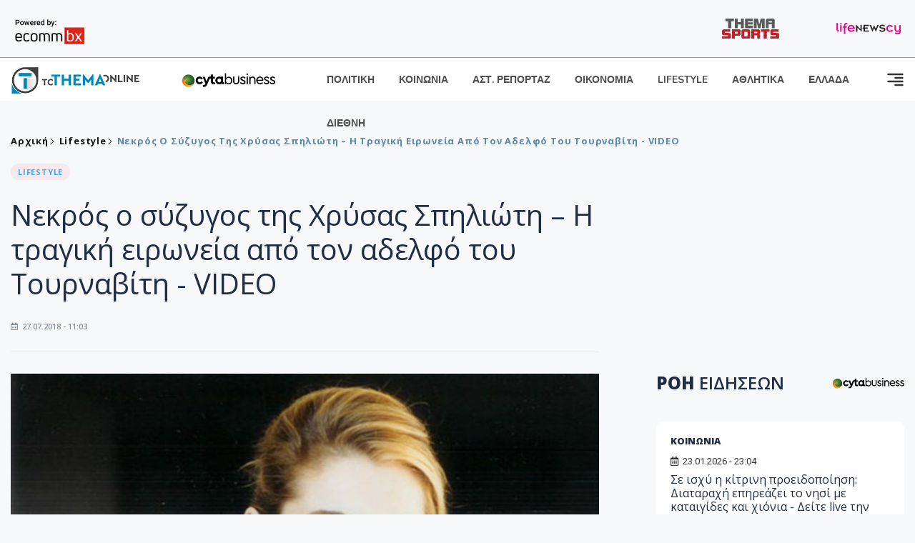

--- FILE ---
content_type: text/html; charset=utf-8
request_url: https://www.tothemaonline.com/Article/136581/nekros-o-syzygos-ths-hrysas-sphliwth-%E2%80%93-h-tragikh-eirwneia-apo-ton-adelfo-toy-toyrnabith---video-
body_size: 18163
content:

<!DOCTYPE html>

<html lang="el">
<head>
    <!-- Meta Data -->
    <meta charset="UTF-8">
    <meta http-equiv="X-UA-Compatible" content="IE=edge">
    <meta name="viewport" content="width=device-width, initial-scale=1">
    
    
<title>Νεκρός ο σύζυγος της Χρύσας Σπηλιώτη – H τραγική ειρωνεία από τον αδελφό του Τουρναβίτη - VIDEO </title>
<meta name="description" content="Δυστυχώς ταυτοποιήθηκε η σορός του συζύγου της Χρύσας Σπηλιώτη, Δημήτρη Τουρναβίτη." />
<meta name="keywords" content="" />
<meta property="og:title" content="Νεκρός ο σύζυγος της Χρύσας Σπηλιώτη – H τραγική ειρωνεία από τον αδελφό του Τουρναβίτη - VIDEO " />
<meta property="og:image" content="https://www.tothemaonline.com/img/path/9be974b5-a0ed-4244-b4e2-91fdc4e39dc3_j.jpg" />
<meta property="og:description" content="Δυστυχώς ταυτοποιήθηκε η σορός του συζύγου της Χρύσας Σπηλιώτη, Δημήτρη Τουρναβίτη."/>
<meta name="twitter:widgets:csp" content="on">
<meta name="twitter:card" content="summary_large_image">
<meta name="twitter:site" content="@tothemaonline">
<meta name="twitter:domain" content="tothemaonline.com">
<meta name="twitter:title" content="Νεκρός ο σύζυγος της Χρύσας Σπηλιώτη – H τραγική ειρωνεία από τον αδελφό του Τουρναβίτη - VIDEO ">
<meta name="twitter:description" content="Δυστυχώς ταυτοποιήθηκε η σορός του συζύγου της Χρύσας Σπηλιώτη, Δημήτρη Τουρναβίτη.">
<meta name="twitter:image" content="https://www.tothemaonline.com/img/path/9be974b5-a0ed-4244-b4e2-91fdc4e39dc3_j.jpg">
<script type="application/ld+json">
    {
      "@context": "https://schema.org",
      "@type": "NewsArticle",
      "mainEntityOfPage": {
        "@type": "WebPage",
        "@id": "https://www.tothemaonline.com/article/136581/nekros-o-syzygos-ths-hrysas-sphliwth-–-h-tragikh-eirwneia-apo-ton-adelfo-toy-toyrnabith---video-"
      },
      "headline": "Νεκρός ο σύζυγος της Χρύσας Σπηλιώτη – H τραγική ειρωνεία από τον αδελφό του Τουρναβίτη - VIDEO ",
      "image": ["https://www.tothemaonline.com/img/path/9be974b5-a0ed-4244-b4e2-91fdc4e39dc3_j.jpg"],
      "datePublished": "27/7/2018 11:03:00 πμ",
      "dateModified": "27/7/2018 11:03:00 πμ",
      "author": {
        "@type": "Organization",
        "name": "Tothemaonline Team"
      },
      "publisher": {
        "@type": "NewsMediaOrganization",
        "name": "To Thema Online",
        "logo": {
          "@type": "ImageObject",
          "url": "https://www.tothemaonline.com/img/to_thema_online_logo.png",
          "width": 600,
          "height": 60
        }
      }
    }
</script>
<script type="application/ld+json">
    {
        "@context": "http://schema.org",
        "@type": "BreadcrumbList",
        "itemListElement": [
            {
                "@type": "ListItem",
                "position": 1,
                "item": {
                    "@type": "WebSite",
                    "@id": "https://www.tothemaonline.com/",
                    "name": "Αρχική"
                }
            },
            {
                "@type": "ListItem",
                "position": 2,
                    "item": {
                    "@type": "WebPage",
                    "@id": "https://www.tothemaonline.com/Category/lifestyle",
                    "name": "Lifestyle"
                }
            }
            ,{
                "@type": "ListItem",
                "position": 3,
                    "item": {
                    "@type": "WebPage",
                    "@id": "https://www.tothemaonline.com/article/136581/nekros-o-syzygos-ths-hrysas-sphliwth-–-h-tragikh-eirwneia-apo-ton-adelfo-toy-toyrnabith---video-",
                    "name": "Νεκρός ο σύζυγος της Χρύσας Σπηλιώτη – H τραγική ειρωνεία από τον αδελφό του Τουρναβίτη - VIDEO "                                
                }
            }    
        ]
    }
</script>

    <meta name="referrer" content="always" />
    <meta name="apple-mobile-web-app-capable" content="yes">
    <meta content="index, follow, max-image-preview:large" name="robots" />
    <meta name="rating" content="General" />
    <meta name="copyright" content="&copy; 2026 tothemaonline.com" />

    <!-- Favicon -->
    <link rel="shortcut icon" type="image/x-icon" href="/favicon.ico?v=1">

    <!-- Dependency Stylesheet -->
    <link rel="stylesheet" href="/assets/css/style.css?v=129" />
    <link rel="stylesheet" href="/assets/css/widgets.css?v=4" />
    <link rel="stylesheet" href="/assets/css/color.css?v=2" />
    <link rel="stylesheet" href="/assets/css/responsive.css?v=1" />

    <link rel="apple-touch-icon" sizes="180x180" href="/img/apple-touch-icon.png" />
    <link rel="icon" type="image/png" sizes="32x32" href="/img/favicon-32x32.png" />
    <link rel="icon" type="image/png" sizes="16x16" href="/img/favicon-16x16.png" />
    <link rel="manifest" href="/site.webmanifest">
    <link rel="mask-icon" href="/img/safari-pinned-tab.svg" color="#2b5797" />
    <meta name="msapplication-TileColor" content="#2b5797" />
    <meta name="theme-color" content="#ffffff" />

    

    <script type="a51ecc577bb31552fc76e200-text/javascript">
        window.dataLayer = window.dataLayer || [];
        function gtag() { dataLayer.push(arguments); }
        gtag('consent', 'default', {
            'ad_storage': 'granted',
            'ad_user_data': 'granted',
            'ad_personalization': 'granted',
            'analytics_storage': 'granted'
        });
    </script>
    <!-- Google Tag Manager -->
    <script type="a51ecc577bb31552fc76e200-text/javascript">(function (w, d, s, l, i) {
            w[l] = w[l] || []; w[l].push({
                'gtm.start':
                    new Date().getTime(), event: 'gtm.js'
            }); var f = d.getElementsByTagName(s)[0],
                j = d.createElement(s), dl = l != 'dataLayer' ? '&l=' + l : ''; j.async = true; j.src =
                    'https://www.googletagmanager.com/gtm.js?id=' + i + dl; f.parentNode.insertBefore(j, f);
        })(window, document, 'script', 'dataLayer', 'GTM-TCS4QL4');</script>
    <!-- End Google Tag Manager -->
    <!-- Google group tag (gtag.js) -->
    <script async src="https://www.googletagmanager.com/gtag/js?id=G-J7RS52TMNC" type="a51ecc577bb31552fc76e200-text/javascript"></script>
    <script type="a51ecc577bb31552fc76e200-text/javascript">
        window.dataLayer = window.dataLayer || [];
        function gtag() { dataLayer.push(arguments); }
        gtag('js', new Date());

        gtag('config', 'G-J7RS52TMNC');
    </script>
    <!-- Google site tag (gtag.js) -->
    <script async src="https://www.googletagmanager.com/gtag/js?id=G-7ZKH09CT69" type="a51ecc577bb31552fc76e200-text/javascript"></script>
    <script type="a51ecc577bb31552fc76e200-text/javascript">
        window.dataLayer = window.dataLayer || [];
        function gtag() { dataLayer.push(arguments); }
        gtag('js', new Date());

        gtag('config', 'G-7ZKH09CT69');
    </script>
    <script data-ad-client="ca-pub-7684646618790582" async src="https://pagead2.googlesyndication.com/pagead/js/adsbygoogle.js" type="a51ecc577bb31552fc76e200-text/javascript"></script>
    
    <meta property="og:url" content="https://www.tothemaonline.com/Article/136581/nekros-o-syzygos-ths-hrysas-sphliwth-" />
    <meta property="og:site_name" content="tothemaonline.com"/>
    <meta property="og:type" content="website" />
    <meta property="fb:pages" content="571235809599203" />
    <meta property="fb:app_id" content="1684771268232343" />
    <script async src="https://securepubads.g.doubleclick.net/tag/js/gpt.js" type="a51ecc577bb31552fc76e200-text/javascript"></script>
    <script type="a51ecc577bb31552fc76e200-text/javascript">
      window.googletag = window.googletag || {cmd: []};
      googletag.cmd.push(function () {
        googletag.defineSlot('/94718406/ToThemaOnline/Home_page_728x90_1', [728, 90], 'div-gpt-ad-1663585456835-0').addService(googletag.pubads());
        googletag.defineSlot('/94718406/ToThemaOnline/Article_300x250_1', [300, 250], 'div-gpt-ad-1704809239095-0').addService(googletag.pubads());
        googletag.defineSlot('/94718406/ToThemaOnline/Article_300x250_2', [300, 250], 'div-gpt-ad-1663587115194-0').addService(googletag.pubads());
        googletag.defineSlot('/94718406/ToThemaOnline/Article_300x250_3', [300, 250], 'div-gpt-ad-1663587375568-0').addService(googletag.pubads());
        googletag.defineSlot('/94718406/ToThemaOnline/Article_728x90_2', [728, 90], 'div-gpt-ad-1739364127448-0').addService(googletag.pubads());
        googletag.defineSlot('/94718406/ToThemaOnline/Article_specialformats', [1, 1], 'div-gpt-ad-1635434083371-0').addService(googletag.pubads());
        googletag.defineSlot('/94718406/ToThemaOnline/Article_320x100', [320, 100], 'div-gpt-ad-1739364362138-0').addService(googletag.pubads());
        googletag.defineSlot('/94718406/ToThemaOnline/300x250_artickle_diavaste_episis', [300, 250], 'div-gpt-ad-1765960416458-0').addService(googletag.pubads());
        googletag.defineSlot('/94718406/ToThemaOnline/300x250_artickle_extra', [300, 250], 'div-gpt-ad-1765960359879-0').addService(googletag.pubads());

        googletag.pubads().setTargeting('article_id', ['no-id']);
        googletag.pubads().setTargeting('tags', ['emptykeyword']);
        googletag.pubads().setTargeting('category', ['no-category']);
        googletag.pubads().setTargeting('path', ['/Article/136581/nekros-o-syzygos-ths-hrysas-sphliwth-–-h-tragikh-eirwneia-apo-ton-adelfo-toy-toyrnabith---video-']);
        googletag.pubads().setTargeting('year', ['2026']);

        googletag.pubads().enableSingleRequest();
        googletag.pubads().collapseEmptyDivs();
        googletag.enableServices();
      });
    </script>
    <script type="a51ecc577bb31552fc76e200-text/javascript" src='https://platform-api.sharethis.com/js/sharethis.js#property=652b85a77815a50019a9c4f1&product=sop' async='async'></script>

    <script type="a51ecc577bb31552fc76e200-text/javascript">
        window.fbAsyncInit = function () {
            FB.init({
                appId: '464103000617648',
                xfbml: true,
                version: 'v12.0'
            });
            FB.AppEvents.logPageView();
        };

        (function (d, s, id) {
            var js, fjs = d.getElementsByTagName(s)[0];
            if (d.getElementById(id)) { return; }
            js = d.createElement(s); js.id = id;
            js.src = "https://connect.facebook.net/en_US/sdk.js";
            fjs.parentNode.insertBefore(js, fjs);
        }(document, 'script', 'facebook-jssdk'));
    </script>
    <link rel="alternate" type="application/rss+xml" title="RSS Feed" href="https://www.tothemaonline.com/Rss" />
    <link rel="canonical" href="https://www.tothemaonline.com/Article/136581/nekros-o-syzygos-ths-hrysas-sphliwth-–-h-tragikh-eirwneia-apo-ton-adelfo-toy-toyrnabith---video-" />
    <script type="application/ld+json">
        { "@context": "https://schema.org", "@type": "WebSite", "url": "https://www.tothemaonline.com/Search", "potentialAction": { "@type": "SearchAction", "target": "https://www.tothemaonline.com/Search?s={search_term}", "query-input": "required name=search_term" } }
    </script>

    <!-- Meta Pixel Code -->
    <script type="a51ecc577bb31552fc76e200-text/javascript">
        !function(f,b,e,v,n,t,s)
        {if(f.fbq)return;n=f.fbq=function(){n.callMethod?
        n.callMethod.apply(n,arguments):n.queue.push(arguments)};
        if(!f._fbq)f._fbq=n;n.push=n;n.loaded=!0;n.version='2.0';
        n.queue=[];t=b.createElement(e);t.async=!0;
        t.src=v;s=b.getElementsByTagName(e)[0];
        s.parentNode.insertBefore(t,s)}(window, document,'script',
        'https://connect.facebook.net/en_US/fbevents.js');
        fbq('init', '1554741712104155');
        fbq('track', 'PageView');
    </script>
    <noscript><img height="1" width="1" style="display:none" src="https://www.facebook.com/tr?id=1554741712104155&ev=PageView&noscript=1"/></noscript>
    <!-- End Meta Pixel Code -->

    <script src="https://cdn.onesignal.com/sdks/web/v16/OneSignalSDK.page.js" defer type="a51ecc577bb31552fc76e200-text/javascript"></script>
    <script type="a51ecc577bb31552fc76e200-text/javascript">
        window.OneSignalDeferred = window.OneSignalDeferred || [];
        OneSignalDeferred.push(async function (OneSignal) {
            await OneSignal.init({
                appId: "a91cee0f-f47f-4ecf-b98e-0fd3654c941d",
                safari_web_id: "web.onesignal.auto.337e82fd-eeda-48f8-8fe5-d2f6dec774c2",
                notifyButton: {
                    enable: true,
                },
            });
        });
    </script>

    <!-- Skins -->
    <script async src="https://securepubads.g.doubleclick.net/tag/js/gpt.js" type="a51ecc577bb31552fc76e200-text/javascript"></script>
    <script type="a51ecc577bb31552fc76e200-text/javascript">
        window.googletag = window.googletag || { cmd: [] };
        googletag.cmd.push(function () {
            googletag.defineSlot('/94718406/ToThemaOnline/Generic_Scroll_Ad_300*250', [300, 250], 'div-gpt-ad-1636712763231-0').addService(googletag.pubads());
            googletag.defineSlot('/94718406/ToThemaOnline/Generic_Desktop_Catfish_1000*90', [1000, 90], 'div-gpt-ad-1637248106600-0').addService(googletag.pubads());
            googletag.defineSlot('/94718406/ToThemaOnline/Generic_Mobile_Catfish_300*50', [300, 50], 'div-gpt-ad-1637248229805-0').addService(googletag.pubads());
            googletag.defineSlot('/94718406/ToThemaOnline/Generic_Desktop_Takeover_800x600', [800, 600], 'div-gpt-ad-1713794860682-0').addService(googletag.pubads());
            googletag.defineSlot('/94718406/ToThemaOnline/Generic_Mobile_Takeover_320x480', [320, 480], 'div-gpt-ad-1713794915043-0').addService(googletag.pubads());
            googletag.defineSlot('/94718406/ToThemaOnline/Article_300x100_1', [320, 100], 'div-gpt-ad-1739364299479-0').addService(googletag.pubads());

            googletag.pubads().enableSingleRequest();
            googletag.pubads().collapseEmptyDivs();
            googletag.enableServices();
        });
    </script>
    <script src="https://ajax.googleapis.com/ajax/libs/jquery/3.6.0/jquery.min.js" type="a51ecc577bb31552fc76e200-text/javascript"></script>
</head>
<body>
    <!-- Google Tag Manager (noscript) -->
    <noscript><iframe src="https://www.googletagmanager.com/ns.html?id=GTM-TCS4QL4" height="0" width="0" style="display:none;visibility:hidden"></iframe></noscript>
    <!-- End Google Tag Manager (noscript) -->

    <div id="fb-root"></div>
    <script async defer crossorigin="anonymous" src="https://connect.facebook.net/en_US/sdk.js#xfbml=1&version=v15.0" nonce="yWfEFvoe" type="a51ecc577bb31552fc76e200-text/javascript"></script>

    <div class="header_wrap">
        <div class="header_top">
            <div class="header_apps">
                <a href="https://www.ecommbanx.com/" target="_blank" rel="noopener">
                    <img src="/img/ECOMMBX - Powered by logo  01.png" alt="Ecommbx" />
                </a>
            </div>
            <div class="header_partners">
                <a href="https://themasports.tothemaonline.com/" target="_blank" rel="noopener">
                    <img src="/img/themasports_logo.svg" alt="Themasports">
                </a>
                <a href="https://lifenewscy.com/" target="_blank" rel="noopener">
                    <img src="/img/lifenewscy_logo.svg" alt="lifenewscy">
                </a>
            </div>
        </div>
    </div>

    <div class="main-wrap">
        <!--Offcanvas sidebar-->
        <aside id="sidebar-wrapper" class="custom-scrollbar offcanvas-sidebar position-right">
            <button class="off-canvas-close"><i class="ti-close"></i></button>
            <div class="sidebar-inner">
                <!--Search-->
                <div class="siderbar-widget mb-50 mt-30">
                    <input type="text" class="search_field" id="search_inp_h" placeholder="Αναζήτηση" autocomplete="off" />
                    <span class="search-icon"><i class="ti-search mr-5"></i></span>
                </div>
                <!--lastest post-->
                <div class="sidebar-widget mb-50">
                    <div class="widget-header mb-30">
                        <ul class="side-menu">
                            <li><a href="/Category/politiki">ΠΟΛΙΤΙΚΗ</a></li>
                            <li><a href="/Category/oikonomia">ΟΙΚΟΝΟΜΙΑ</a></li>
                            <li><a href="/Category/astinomiko_reportaz">ΑΣΤΥΝΟΜΙΚΟ ΡΕΠΟΡΤΑΖ</a></li>
                            <li><a href="/Category/koinonia">ΚΟΙΝΩΝΙΑ</a></li>
                            <li><a href="/Category/lifestyle">LIFESTYLE</a></li>
                            <li><a href="/Category/athlitika">ΑΘΛΗΤΙΚΑ</a></li>
                            <li><a href="/Category/ellada">ΕΛΛΑΔΑ</a></li>
                            <li><a href="/Category/diethni">ΔΙΕΘΝΗ</a></li>
                            <li><a href="/Category/anathematismoi">ΑΝΑΘΕΜΑΤΙΣΜΟΙ</a></li>
                            <li><a href="/Category/para-thema">ΠΑΡΑ-ΤΗΕΜΑ</a></li>
                            <li><a href="/Category/ygeia">ΥΓΕΙΑ</a></li>
                            <li><a href="/Category/paraxena">LIKE ONLINE</a></li>
                            <li><a href="/Category/nomikos-tou-diavolou">ΝΟΜΙΚΟΣ ΤΟΥ ΔΙΑΒΟΛΟΥ</a></li>
                            <li><a href="/Category/deltia-typou">ΔΕΛΤΙΑ ΤΥΠΟΥ</a></li>
                        </ul>
                    </div>
                    <div class="post-aside-style-2">
                        <div class="offcanvas-widget footer-widget">
                            <h3 class="offcanvas-widget-title">Στοιχεία Επικοινωνίας</h3>
                            <ul class="contact-info-list widget-list">
                                <li class="widget-list-item">
                                    <i class="fas fa-map-marker-alt list-icon"></i>
                                    Γιάννου Κρανιδιώτη 102, Γραφείο 201, Λατσιά, Λευκωσία
                                </li>
                                <li class="widget-list-item">
                                    <i class="fas fa-phone list-icon"></i>
                                    <a href="tel:+357 22 205865" class="widget-list-link">+357 22 205865</a>
                                </li>
                                <li class="widget-list-item">
                                    <i class="fas fa-fax list-icon"></i>
                                    <a href="tel:+357 22 374613" class="widget-list-link">+357 22 374613</a>
                                </li>
                                <li class="widget-list-item">
                                    <i class="fas fa-envelope list-icon"></i>
                                    <a href="/cdn-cgi/l/email-protection#d9b0b7bfb699adb6adb1bcb4b8b6b7b5b0b7bcf7bab6b4" class="widget-list-link" aria-label="Email"><span class="__cf_email__" data-cfemail="86efe8e0e9c6f2e9f2eee3ebe7e9e8eaefe8e3a8e5e9eb">[email&#160;protected]</span></a>
                                </li>
                            </ul>
                            <ul class="footer-social style-2 gutter-15 mt-30">
                                <li class="social-item">
                                    <a href="https://www.facebook.com/THEMAONLINEcom" class="social-link fb" target="_blank" alt="Facebook" title="Facebook" aria-label="Facebook">
                                        <span style="display: none">Facebook</span>
                                        <i class="fab fa-facebook-f" aria-hidden="true"></i>
                                    </a>
                                </li>
                                <li class="social-item">
                                    <a href="https://twitter.com/tothemaonline" class="social-link tw" target="_blank" alt="Twitter" title="Twitter" aria-label="Twitter">
                                        <span style="display: none">Twitter</span>
                                        <i class="fab fa-twitter" aria-hidden="true"></i>
                                    </a>
                                </li>
                                <li class="social-item">
                                    <a href="https://www.instagram.com/tothemaonline/" class="social-link vm" target="_blank" alt="Instagram" title="Instagram" aria-label="Instagram">
                                        <span style="display: none">Instagram</span>
                                        <i class="fab fa-instagram" aria-hidden="true"></i>
                                    </a>
                                </li>
                                <li class="social-item">
                                    <a href="https://www.youtube.com/channel/UC8-mniCYfd5b_LtTCixI5Qg" class="social-link pn" target="_blank" alt="Youtube" title="Youtube" aria-label="Youtube">
                                        <span style="display: none">Youtube</span>
                                        <i class="fab fa-youtube" aria-hidden="true"></i>
                                    </a>
                                </li>
                            </ul>
                        </div>
                    </div>
                </div>
                
            </div>
        </aside>
        <!-- Main Header -->
        <header class="main-header header-style-2 mb-0">
            <div class="header-bottom header-sticky background-white text-center">
                <div class="scroll-progress gradient-bg-1"></div>
                <div class="container">
                    <div class="row">
                        <div class="col-lg-2 col-md-3">
                            <div class="header-logo d-none d-lg-block">
                                <a href="/">
                                    <img class="logo-img d-inline" src="/img/to_thema_online_logo_footer.png?v=2" alt="Tothemaonline logo">
                                </a>
                            </div>
                            <div class="logo-tablet d-md-inline d-lg-none d-none">
                                <a href="/">
                                    <img class="logo-img d-inline" src="/img/to_thema_online_logo_footer.png?v=2" alt="Tothemaonline logo">
                                </a>
                            </div>
                            <div class="logo-mobile d-block d-md-none">
                                <a href="/">
                                    <img class="logo-img d-inline" src="/img/to_thema_online_logo_footer.png?v=2" alt="Tothemaonline logo">
                                </a>
                                <a href="https://www.cyta.com.cy/business-acronis-backup/el" target="_blank" rel="noopener" style="float: right;position: fixed;top: 0px;left: 210px;">
                                    <img src="/img/Thema Online Website - Sponsorship Website Logo 400x190.png" alt="CYTA logo" width="60">
                                </a>
                            </div>
                        </div>
                        <div class="col-lg-2 deskContent">
                            <a href="https://www.cyta.com.cy/business-acronis-backup/el" target="_blank"  rel="noopener">
                                <img src="/img/Thema Online Website - Sponsorship Website Logo 400x190.png" alt="CYTA logo" width="130" />
                            </a>
                        </div>
                        <div class="col-lg-8 col-md-8 main-header-navigation">
                            <!-- Main-menu -->
                            <div class="main-nav text-left float-lg-left float-md-right">
                                <nav>
                                    <ul class="main-menu d-none d-lg-inline">
                                        <li><a href="/Category/politiki">ΠΟΛΙΤΙΚΗ</a></li>
                                        <li><a href="/Category/koinonia">ΚΟΙΝΩΝΙΑ</a></li>
                                        <li><a href="/Category/astinomiko_reportaz">ΑΣΤ. ΡΕΠΟΡΤΑΖ</a></li>
                                        <li><a href="/Category/oikonomia">ΟΙΚΟΝΟΜΙΑ</a></li>
                                        <li><a href="/Category/lifestyle">LIFESTYLE</a></li>
                                        <li><a href="/Category/athlitika">ΑΘΛΗΤΙΚΑ</a></li>
                                        <li><a href="/Category/ellada">ΕΛΛΑΔΑ</a></li>
                                        <li><a href="/Category/diethni">ΔΙΕΘΝΗ</a></li>
                                    </ul>
                                </nav>
                            </div>
                            <!-- Search -->
                            
                            <!-- Off canvas -->
                            <div class="off-canvas-toggle-cover">
                                <div class="off-canvas-toggle d-inline-block ml-15" id="off-canvas-toggle">
                                    <svg width="25px" height="25px" viewBox="0 0 20 20" xmlns="http://www.w3.org/2000/svg" fill="none">
                                      <path fill="#333333" fill-rule="evenodd" d="M18 5a1 1 0 100-2H2a1 1 0 000 2h16zm0 4a1 1 0 100-2h-8a1 1 0 100 2h8zm1 3a1 1 0 01-1 1H2a1 1 0 110-2h16a1 1 0 011 1zm-1 5a1 1 0 100-2h-8a1 1 0 100 2h8z"/>
                                    </svg>
                                </div>
                            </div>
                        </div>
                    </div>
                </div>
            </div>
        </header>
        <div style="text-align:center;" class="phoneContent mt-100">
            <!-- /94718406/ToThemaOnline/Article_300x100_1 -->
            <div id='div-gpt-ad-1739364299479-0' style='min-width: 320px; min-height: 100px;'>
              <script data-cfasync="false" src="/cdn-cgi/scripts/5c5dd728/cloudflare-static/email-decode.min.js"></script><script type="a51ecc577bb31552fc76e200-text/javascript">googletag.cmd.push(function () { googletag.display('div-gpt-ad-1739364299479-0'); });</script>
            </div>
        </div>

        
    <!-- /94718406/ToThemaOnline/Home_page_728x90_1 -->
    <div id='div-gpt-ad-1663585456835-0' style='max-width: 728px; max-height: 90px;text-align:center;margin:20px auto;' class="deskContent">
        <script type="cbee12ff41691350e8e6d2be-text/javascript">googletag.cmd.push(function() { googletag.display('div-gpt-ad-1663585456835-0'); });</script>
    </div>

    <script type="a51ecc577bb31552fc76e200-text/javascript" xmlns:myObj="urn:tothemaonline">
		var addthis_share = {
			url: "https://www.tothemaonline.com/Article/136581/nekros-o-syzygos-ths-hrysas-sphliwth-–-h-tragikh-eirwneia-apo-ton-adelfo-toy-toyrnabith---video-",
			title: "Νεκρός ο σύζυγος της Χρύσας Σπηλιώτη – H τραγική ειρωνεία από τον αδελφό του Τουρναβίτη - VIDEO ",
			description: 'Δυστυχώς ταυτοποιήθηκε η σορός του συζύγου της Χρύσας Σπηλιώτη, Δημήτρη Τουρναβίτη.',
			media: "https://www.tothemaonline.com/img/path/9be974b5-a0ed-4244-b4e2-91fdc4e39dc3_j.jpg"
		}
	</script><main class="position-relative" xmlns:myObj="urn:tothemaonline"><div class="container">
    <div class="entry-header entry-header-1 mb-30 mt-50">
      <div class="entry-meta meta-0 font-small mb-30">
        <div class="entry-meta meta-0 font-small mb-30 breadcrumb"><a href="/"><span class="post-cat breadcrumb-item p-0">Αρχική</span></a><span class="post-cat breadcrumb-item color6 p-0"><a href="/Category/lifestyle">Lifestyle</a></span><span class="post-cat breadcrumb-item color6 p-0">Νεκρός ο σύζυγος της Χρύσας Σπηλιώτη – H τραγική ειρωνεία από τον αδελφό του Τουρναβίτη - VIDEO </span></div>
      </div>
      <div class="entry-meta meta-0 font-small mb-30"><a href="/Category/lifestyle"><span class="post-in background1 text-primary font-x-small">LIFESTYLE</span></a></div>
      <h1 class="post-title mb-30 weight-unset">Νεκρός ο σύζυγος της Χρύσας Σπηλιώτη – H τραγική ειρωνεία από τον αδελφό του Τουρναβίτη - VIDEO </h1>
      <div class="entry-meta meta-1 font-x-small color-grey text-uppercase"><span class="post-on"><i class="far fa-calendar-alt icon"></i> 27.07.2018 - 11:03</span></div>
    </div>
    <div class="row mb-50">
      <div class="col-lg-8 col-md-12">
        <div class="bt-1 border-color-1 mb-30"></div><figure class="single-thumnail mb-30"><img src="https://images.tothemaonline.com/img/path/9be974b5-a0ed-4244-b4e2-91fdc4e39dc3_j.jpg" alt="Νεκρός ο σύζυγος της Χρύσας Σπηλιώτη – H τραγική ειρωνεία από τον αδελφό του Τουρναβίτη - VIDEO "></figure><div class="text-center phoneContent mt-50 mb-50">
          <div id="div-gpt-ad-1739364362138-0" style="min-width: 320px; min-height: 100px;"><script type="a51ecc577bb31552fc76e200-text/javascript">googletag.cmd.push(function() { googletag.display('div-gpt-ad-1739364362138-0'); });</script></div>
        </div>
        <div class="widget-ads mb-30 mt-20 text-center deskContent">
          <div id="div-gpt-ad-1739364127448-0" style="min-width: 728px; min-height: 90px;"><script type="a51ecc577bb31552fc76e200-text/javascript">googletag.cmd.push(function() { googletag.display('div-gpt-ad-1739364127448-0'); });</script></div>
        </div>
        <div class="single-excerpt">
          <div class="sharethis-inline-share-buttons" style="margin-bottom:20px;"></div>
          <h3 class="font-large">Δυστυχώς ταυτοποιήθηκε η σορός του συζύγου της Χρύσας Σπηλιώτη, Δημήτρη Τουρναβίτη.</h3>
        </div>
        <div id="div-gpt-ad-1704809239095-0" style="min-width: 300px; max-height: 250px; text-align:center;margin:20px auto;overflow:hidden !important;"><script type="a51ecc577bb31552fc76e200-text/javascript">googletag.cmd.push(function() { googletag.display('div-gpt-ad-1704809239095-0'); });</script></div>
        <div class="entry-main-content color-black">
<p>Στο νεκροτομείο η τελευταία πράξη του δράματος. Σύμφωνα με το ρεπορτάζ του <strong>ΣΚΑΪ Ελλάδος</strong> ταυτοποιήθηκε η σορός του άτυχου <strong>Δημήτρη Τουρναβίτη, συζύγου της Χρυσας Σπηλιώτη</strong>, οι οποίοι αγνοούνταν από την Δευτέρα 23 Ιουλίου.  </p>
<p class="customLinks"><strong>ΣΧΕΤΙΚΟ ΑΡΘΡΟ: <a href="/Article/136427/dysarestes-oi-exelixeis-gia-thn-hthopoio-hrysa-sphliwth---h-apokalypsh-toy-synergath-ths-roha---video-">Δυσάρεστες οι εξελίξεις για την ηθοποιό Χρύσα Σπηλιώτη - Η αποκάλυψη του συνεργάτη της Ρόχα - VIDEO</a></strong></p>
<p>Οι οικείοι τους έτρεφαν ελπίδες, μιας και η τελευταία επικοινωνία που είχε το ζεύγος ήταν κατά την διάρκεια των γονικών πυρκαγιών, όταν το ζεύγος προσπαθούσε να ξεφύγει από την πύρινη λαίλαπα.  </p>
<p class="customLinks"><strong>ΔΙΑΒΑΣΤΕ ΕΠΙΣΗΣ: <a href="/Article/136415/hrysa-sphliwth-anatroph-poy-dinei-elpides-gia-thn-agnooymenh-hthopoio-kai-ton-syzygo-ths">Χρύσα Σπηλιώτη: Ανατροπή που δίνει ελπίδες για την αγνοούμενη ηθοποιό και τον σύζυγο της</a></strong></p>
<p>Σύμφωνα με το ρεπορτάζ ειδοποιήθηκε ο αδελφός του <strong>Δημήτρη Τουρναβίτη</strong> από την ιατροδικαστική υπηρεσία, όπου και έγινε η ταυτοποίηση. </p>
<p>Η τραγική ειρωνεία είναι πως ο αδελφός του συζυγου της <strong>Χρυσας Σπηλιώτη</strong> είχε ξεκινήσει με έναν φίλο του με σκάφος να τον ψάχνουν στην θάλασσα.</p>
<p class="customLinks"><strong>ΔΙΑΒΑΣΤΕ ΕΠΙΣΗΣ: <a href="/Article/136330/agnooymenh-akoma-h-hrysa-sphliwth---ekklhsh-apo-thn-pethera-ths-hthopoioy">Αγνοούμενη ακόμα η Χρύσα Σπηλιώτη - Έκκληση από την πεθερά της ηθοποιού</a></strong></p>
<p class="customLinks">Ακολουθεί το απόσπασμα από τον ΣΚΑΪ Ελλάδος:</p>
<p class="customLinks"><iframe referrerpolicy="unsafe-url" src="https://www.youtube.com/embed/PKxAOlu8Lr4" width="560" height="315" frameborder="0" allowfullscreen="allowfullscreen"></iframe></p>
<p> </p><div id="div-gpt-ad-1765960359879-0" style="width:300px;height:250px;margin:0px auto;"><script type="a51ecc577bb31552fc76e200-text/javascript">googletag.cmd.push(function() { googletag.display('div-gpt-ad-1765960359879-0'); });</script></div><script type="a51ecc577bb31552fc76e200-text/javascript">
							jQuery(document).ready(function () {
								var adZone = $('#div-gpt-ad-1765960359879-0');
								var firstParagraph = $('.entry-main-content p')[0];
								adZone.insertAfter(firstParagraph);

								var adID = 'div-gpt-ad-1765960359879-0';

								googletag.cmd.push(function () {

									var slots = googletag.pubads().getSlots();
									var targetSlot = null;

									for (var i = 0; i < slots.length; i++) {
										if (slots[i].getSlotElementId() === adID) {
											targetSlot = slots[i];
											break;
										}
									}

									if (targetSlot) {
										googletag.pubads().refresh([targetSlot]);
									}
								});
							});
						</script></div>
        <p><em><strong>
								Ακολουθήστε το <a href="https://news.google.com/publications/CAAiECw8Oj2ynV2_8QTEWRSp1_oqFAgKIhAsPDo9sp1dv_EExFkUqdf6?hl=en-US&amp;gl=USceid=GR:el">Tothemaonline.com στο Google News </a>και μάθετε πρώτοι όλες τις <a href="https://www.tothemaonline.com/" target="_self" rel="Follow">ειδήσεις</a></strong></em></p>
        <p> </p>
        <div class="mb-50 text-center">
          <div id="div-gpt-ad-1765960416458-0"><script type="a51ecc577bb31552fc76e200-text/javascript">
								googletag.cmd.push(function() { googletag.display('div-gpt-ad-1765960416458-0'); });
							</script></div>
        </div>
        <p> </p>
        <div class="news_feed">
          <h4 class="widget-title mb-0">ΔΙΑΒΑΣΤΕ ΕΠΙΣΗΣ</h4>
          <h6 class="post-title mb-0 mt-5"><a target="_blank" href="/Article/451183/mysthrio-me-ta-mahairwmata-sth-larnaka-osa-ishyristhke-o-traymatias---ta-kleidia-to-diamerisma-kai-ta-narkwtika">Μυστήριο με τα μαχαιρώματα στη Λάρνακα: Όσα ισχυρίστηκε ο τραυματίας - Τα κλειδιά, το διαμερισμα και τα ναρκωτικά</a></h6>
          <h6 class="post-title mb-0 mt-5"><a target="_blank" href="/Article/451123/theleis-na-ginei-pilotos-aeroporikh-etaireia-anoigei-akadhmia-sthn-kypro-%E2%80%93-oles-oi-plhrofories">Θέλεις να γίνει Πιλότος; Αεροπορική εταιρεία ανοίγει ακαδημία στην Κύπρο – Όλες οι πληροφορίες</a></h6>
          <h6 class="post-title mb-0 mt-5"><a target="_blank" href="/Article/451184/se-ishy-h-kitrinh-proeidopoihsh-diatarahh-ephreazei-to-nhsi-me-kataigides-kai-hionia---deite-live-thn-exelixh-toy-kairoy">Σε ισχύ η κίτρινη προειδοποίηση: Διαταραχή επηρεάζει το νησί με καταιγίδες και χιόνια - Δείτε live την εξέλιξη του καιρού</a></h6>
          <h6 class="post-title mb-0 mt-5"><a target="_blank" href="/Article/451176/aphgagan-star-toy-onlyfans-poy-poyloyse-anamnhstika-me-ton-el-tsapo-sto-mexiko">Απήγαγαν σταρ του OnlyFans που πουλούσε αναμνηστικά με τον Ελ Τσάπο στο Μεξικό</a></h6>
          <h6 class="post-title mb-0 mt-5"><a target="_blank" href="/Article/451159/pethane-o-harhs-kyriakidhs-pote-tha-ginei-h-khdeia-kai-h-paraklhsh-ths-oikogeneias">Πέθανε ο Χάρης Κυριακίδης: Πότε θα γίνει η κηδεία και η παράκληση της οικογένειας</a></h6>
          <h6 class="post-title mb-0 mt-5"><a target="_blank" href="/Article/451149/ehasan-th-bera-sto-troodos---h-anarthsh-poy-sygkinhse-olh-thn-kypro">Έχασαν τη βέρα στο Τρόοδος - Η ανάρτηση που συγκίνησε όλη την Κύπρο</a></h6>
        </div>
        <p> </p>
        <div class="fb-like" data-href="https://www.tothemaonline.com/Article/136581/nekros-o-syzygos-ths-hrysas-sphliwth-–-h-tragikh-eirwneia-apo-ton-adelfo-toy-toyrnabith---video-" data-width="300" data-layout="standard" data-action="like" data-size="small" data-share="true"></div>
        <p> </p>
        <p> </p>
        <div class="mb-50 text-center"><script async="" src="https://pagead2.googlesyndication.com/pagead/js/adsbygoogle.js?client=ca-pub-1946006275855017" crossorigin="anonymous" type="a51ecc577bb31552fc76e200-text/javascript"></script><ins class="adsbygoogle" style="display:inline-block;width:300px;height:250px" data-ad-client="ca-pub-1946006275855017" data-ad-slot="2788034307"></ins><script type="a51ecc577bb31552fc76e200-text/javascript">
							(adsbygoogle = window.adsbygoogle || []).push({});
						</script></div>
        <div class="social-share-box-2 mt-30">
          <div class="row gutter-30">
            <div class="col-xl-5 col-lg-6 d-flex justify-content-start justify-content-lg-end">
              <div class="conent-block">
                <h4 class="block-tile mb--20">Μοιράσου αυτό το άρθρο</h4>
                <div class="sharethis-inline-share-buttons" style="margin-bottom:20px;"></div>
              </div>
            </div>
          </div>
        </div>
        <div class="post-pagination-box mt-30 mb-30">
          <div class="row gutter-30">
            <div class="col-lg-6">
              <div class="next-prev-wrap">
                <div class="item-icon"><a href="/Article/136580/eftasan-sthn-ellada-oi-ethelontes-aimodotes-ths-reaction-%E2%80%93-fwtografies-"><i class="fas fa-chevron-left"></i>
												Προηγούμενο άρθρο
											</a></div>
                <div class="content">
                  <h4 class="title"><a href="/Article/136580/eftasan-sthn-ellada-oi-ethelontes-aimodotes-ths-reaction-%E2%80%93-fwtografies-">'Έφτασαν στην Ελλάδα οι εθελοντές αιμοδότες της Reaction – ΦΩΤΟΓΡΑΦΙΕΣ </a></h4><span class="rt-meta"><i class="far fa-calendar-alt icon"></i> 27.07.2018 - 10:43</span></div>
              </div>
            </div>
            <div class="col-lg-6">
              <div class="next-prev-wrap next-wrap nxtclk">
                <div class="item-icon"><a href="/Article/136582/neo-thriler-sto-mati-o-pateras-13hronoy-agnooymenoy-ton-entopise-se-fwtografies-apo-thn-paralia-">
												Επόμενο άρθρο
												<i class="fas fa-chevron-right"></i></a></div>
                <div class="content">
                  <h4 class="title"><a href="/Article/136582/neo-thriler-sto-mati-o-pateras-13hronoy-agnooymenoy-ton-entopise-se-fwtografies-apo-thn-paralia-">Νέο θρίλερ στο Μάτι: Ο πατέρας 13χρονου αγνοούμενου τον εντόπισε σε ΦΩΤΟΓΡΑΦΙΕΣ από την παραλία </a></h4><span class="rt-meta"><i class="far fa-calendar-alt icon"></i> 27.07.2018 - 11:08</span></div>
              </div>
            </div>
          </div>
        </div>
        <div id="dontmiss" style="border: 1px solid #dcdcde; padding: 25px; box-shadow: 0 1px 1px rgba(0,0,0,.05);margin: 20px 0px 20px 0px;">
          <div class="post-item">
            <div class="rt-post post-md style-9 grid-meta">
              <div class="post-img" style="max-width:200px;min-width:200px;"><a href="/Article/451170/ptd-anakoinwnei-ethsio-programmatismo-ton-febroyario---apotimhsh-poreias-diakybernhshs-ton-martio"><img src="/img/top_stories_thumbs.png" alt="ΠτΔ: Ανακοινώνει ετήσιο προγραμματισμό τον Φεβρουάριο - Αποτίμηση πορείας διακυβέρνησης τον Μάρτιο" width="696" height="491" style="background:url('https://images.tothemaonline.com/img/path/98cdcbdb-1930-4d58-b5fb-26da77b9ec7f_bb434782-64c5-45df-a255-95c1fa75e713_63af476b-41d8-4297-bf31-f21bed311b84_ptdne_1_3.webp') center center; background-size: cover;"></a></div>
              <div class="post-content">
                <h3 class="post-title clear-height" style="font-size:1.3rem"><a href="/Article/451170/ptd-anakoinwnei-ethsio-programmatismo-ton-febroyario---apotimhsh-poreias-diakybernhshs-ton-martio">ΠτΔ: Ανακοινώνει ετήσιο προγραμματισμό τον Φεβρουάριο - Αποτίμηση πορείας διακυβέρνησης τον Μάρτιο</a></h3>
                <p style="font-size:1rem;">Ο Πρόεδρος της Δημοκρατίας κ. Νίκος Χριστοδουλίδης θα προβεί σε συνολική αποτίμηση της πορείας διακυβέρνησης τον Μάρτιο, με τη συμπλήρωση τριών ετών διακυβέρνησης, ενώ στις 5 Φεβρουαρίου θα ανακοινώσει τον ετήσιο προγραμματισμό για το τέταρτο έτος διακυβέρνησης, είπε σήμερα η Υφυπουργός παρά τω Προέδρω κα Ειρήνη Πική.</p>
              </div>
            </div>
          </div>
        </div><script type="a51ecc577bb31552fc76e200-text/javascript">
							jQuery(document).ready(function(){
								var secondp = jQuery('.entry-main-content').find('p')[2];
								if(secondp){
									jQuery('#dontmiss').insertAfter(secondp);
								}
								else{
									jQuery('#dontmiss').remove();
								}								
							});
						</script><div class="related-posts">
          <h3 class="mb-20 ml-10">ΣΧΕΤΙΚΑ ΑΡΘΡΑ</h3>
          <div class="row"><article class="col-lg-4"><div class="background-white border-radius-10 p-10 mb-30">
                <div class="post-thumb d-flex mb-15 border-radius-15 img-hover-scale"><a target="_blank" href="/Article/451133/lygise-h-toynh-exw-apo-to-dikasthrio---sfiggetai-h-kardia-moy---elpizw-se-mia-dikaih-apofash"><img src="/img/epikairotita_thumbs.png" alt="Λύγισε η Τούνη έξω από το δικαστήριο - «Σφίγγεται η καρδιά μου - Ελπίζω σε μια δίκαιη απόφαση»" style="background:url('https://images.tothemaonline.com/img/path/dab65624-b249-4724-8eec-4f9d0536f835_screenshot_2026-01-23_130934.png') center center; background-size: cover;"></a></div>
                <div class="pl-10 pr-10">
                  <h5 class="post-title mb-15 font-weight-500"><a target="_blank" href="/Article/451133/lygise-h-toynh-exw-apo-to-dikasthrio---sfiggetai-h-kardia-moy---elpizw-se-mia-dikaih-apofash">Λύγισε η Τούνη έξω από το δικαστήριο - «Σφίγγεται η καρδιά μου - Ελπίζω σε μια δίκαιη απόφαση»</a></h5><span class="rt-meta"><i class="far fa-calendar-alt icon"></i> 23.01.2026 - 13:14</span></div>
              </div></article><article class="col-lg-4"><div class="background-white border-radius-10 p-10 mb-30">
                <div class="post-thumb d-flex mb-15 border-radius-15 img-hover-scale"><a target="_blank" href="/Article/451127/nikos-koklwnhs-kaname-protash-se-gnwsth-influencer-gia-to-j2us-me-3-4000-eyrw---h-epikh-apanthsh-ths"><img src="/img/epikairotita_thumbs.png" alt="Νίκος Κοκλώνης: Κάναμε πρόταση σε γνωστή influencer για το J2US με 3-4.000 ευρώ - H επική απάντησή της" style="background:url('https://images.tothemaonline.com/img/path/2cfb366b-cf98-4fbd-91fb-fd2e82eeb0da_koklonis_2.webp') center center; background-size: cover;"></a></div>
                <div class="pl-10 pr-10">
                  <h5 class="post-title mb-15 font-weight-500"><a target="_blank" href="/Article/451127/nikos-koklwnhs-kaname-protash-se-gnwsth-influencer-gia-to-j2us-me-3-4000-eyrw---h-epikh-apanthsh-ths">Νίκος Κοκλώνης: Κάναμε πρόταση σε γνωστή influencer για το J2US με 3-4.000 ευρώ - H επική απάντησή της</a></h5><span class="rt-meta"><i class="far fa-calendar-alt icon"></i> 23.01.2026 - 11:44</span></div>
              </div></article><article class="col-lg-4"><div class="background-white border-radius-10 p-10 mb-30">
                <div class="post-thumb d-flex mb-15 border-radius-15 img-hover-scale"><a target="_blank" href="/Article/451126/giwrgos-efraim-h-eikona-poy-ebgale-thn-korh-toy-me-ton-skylo-toys-apothewthhke---deite-fwtografia-"><img src="/img/epikairotita_thumbs.png" alt="Γιώργος Εφραίμ: Η εικόνα που έβγαλε την κόρη του με τον σκύλο τους αποθεώθηκε - Δείτε φωτογραφία " style="background:url('https://images.tothemaonline.com/img/path/75ae8944-1036-420e-b236-50f9e114392a_db252aca-78bc-48c2-8f94-3dca842963f1_screenhunter_362.jpg') center center; background-size: cover;"></a></div>
                <div class="pl-10 pr-10">
                  <h5 class="post-title mb-15 font-weight-500"><a target="_blank" href="/Article/451126/giwrgos-efraim-h-eikona-poy-ebgale-thn-korh-toy-me-ton-skylo-toys-apothewthhke---deite-fwtografia-">Γιώργος Εφραίμ: Η εικόνα που έβγαλε την κόρη του με τον σκύλο τους αποθεώθηκε - Δείτε φωτογραφία </a></h5><span class="rt-meta"><i class="far fa-calendar-alt icon"></i> 23.01.2026 - 11:41</span></div>
              </div></article><article class="col-lg-4"><div class="background-white border-radius-10 p-10 mb-30">
                <div class="post-thumb d-flex mb-15 border-radius-15 img-hover-scale"><a target="_blank" href="/Article/451125/andreas-dhmhtropoylos-h-ekplhxh-twn-synergatwn-toy-gia-ta-genethlia-toy-poy-ton-sygkinhse-binteo"><img src="/img/epikairotita_thumbs.png" alt="Ανδρέας Δημητρόπουλος: Η έκπληξη των συνεργατών του για τα γενέθλια του που τον συγκίνησε (βίντεο)" style="background:url('https://images.tothemaonline.com/img/path/7d8fea94-4131-4b48-973f-28b40ddc0581_e8d7b1d3-060b-4b59-b477-e26a61a3217a_4573457.jpg') center center; background-size: cover;"></a></div>
                <div class="pl-10 pr-10">
                  <h5 class="post-title mb-15 font-weight-500"><a target="_blank" href="/Article/451125/andreas-dhmhtropoylos-h-ekplhxh-twn-synergatwn-toy-gia-ta-genethlia-toy-poy-ton-sygkinhse-binteo">Ανδρέας Δημητρόπουλος: Η έκπληξη των συνεργατών του για τα γενέθλια του που τον συγκίνησε (βίντεο)</a></h5><span class="rt-meta"><i class="far fa-calendar-alt icon"></i> 23.01.2026 - 11:38</span></div>
              </div></article><article class="col-lg-4"><div class="background-white border-radius-10 p-10 mb-30">
                <div class="post-thumb d-flex mb-15 border-radius-15 img-hover-scale"><a target="_blank" href="/Article/451120/video---tzenifer-lopez-apo-thn-aparadekth-symperifora-stis-hryses-sfaires-sthn-apolyth-kinhsh-anthrwpias-se-astego"><img src="/img/epikairotita_thumbs.png" alt="VIDEO - Τζένιφερ Λόπεζ: Από την απαράδεκτη συμπεριφορά στις Χρυσές Σφαίρες... στην απόλυτη κίνηση ανθρωπιάς σε άστεγο" style="background:url('https://images.tothemaonline.com/img/path/ce397529-402e-4ae9-ae3f-9ac50b1d781d_screenshot_2026-01-23_093212.png') center center; background-size: cover;"></a></div>
                <div class="pl-10 pr-10">
                  <h5 class="post-title mb-15 font-weight-500"><a target="_blank" href="/Article/451120/video---tzenifer-lopez-apo-thn-aparadekth-symperifora-stis-hryses-sfaires-sthn-apolyth-kinhsh-anthrwpias-se-astego">VIDEO - Τζένιφερ Λόπεζ: Από την απαράδεκτη συμπεριφορά στις Χρυσές Σφαίρες... στην απόλυτη κίνηση ανθρωπιάς σε άστεγο</a></h5><span class="rt-meta"><i class="far fa-calendar-alt icon"></i> 23.01.2026 - 10:36</span></div>
              </div></article><article class="col-lg-4"><div class="background-white border-radius-10 p-10 mb-30">
                <div class="post-thumb d-flex mb-15 border-radius-15 img-hover-scale"><a target="_blank" href="/Article/451119/video---silbester-stalone-an-kai-79-etwn-synehizei-to-gymnasthrio-kai-dikaiws-apothewnetai---o-slai-den-gernaei-pote"><img src="/img/epikairotita_thumbs.png" alt="VIDEO - Σιλβέστερ Σταλόνε: Αν και 79 ετών, συνεχίζει το γυμναστήριο και δικαίως αποθεώνεται - «Ο Σλάι δεν γερνάει ποτέ»" style="background:url('https://images.tothemaonline.com/img/path/02f45f32-d6d9-49d4-bb93-971bc1ab8be3_screenshot_2026-01-23_093136.png') center center; background-size: cover;"></a></div>
                <div class="pl-10 pr-10">
                  <h5 class="post-title mb-15 font-weight-500"><a target="_blank" href="/Article/451119/video---silbester-stalone-an-kai-79-etwn-synehizei-to-gymnasthrio-kai-dikaiws-apothewnetai---o-slai-den-gernaei-pote">VIDEO - Σιλβέστερ Σταλόνε: Αν και 79 ετών, συνεχίζει το γυμναστήριο και δικαίως αποθεώνεται - «Ο Σλάι δεν γερνάει ποτέ»</a></h5><span class="rt-meta"><i class="far fa-calendar-alt icon"></i> 23.01.2026 - 10:31</span></div>
              </div></article></div>
        </div>
        <div class="row gutter-10 mychngpg mt-50">
          <h3 class="rt-section-heading mb-0 flex-grow-1 me-3 ml-10"><span class="rt-section-text">
								BEST OF <span style="color:#00aeef">TOTHEMAONLINE</span></span></h3>
          <div class="col-lg-6">
            <div class="rt-post-overlay rt-post-overlay-md">
              <div class="post-img"><a href="/Article/451170/ptd-anakoinwnei-ethsio-programmatismo-ton-febroyario---apotimhsh-poreias-diakybernhshs-ton-martio" class="img-link"><img src="/img/thumb_900_600.png" alt="ΠτΔ: Ανακοινώνει ετήσιο προγραμματισμό τον Φεβρουάριο - Αποτίμηση πορείας διακυβέρνησης τον Μάρτιο" width="900" height="600" style="background:url('https://images.tothemaonline.com/img/path/98cdcbdb-1930-4d58-b5fb-26da77b9ec7f_bb434782-64c5-45df-a255-95c1fa75e713_63af476b-41d8-4297-bf31-f21bed311b84_ptdne_1_3.webp') center center; background-size: cover;"></a></div>
              <div class="post-content">
                <h3 class="post-title bold-underline"><a href="/Article/451170/ptd-anakoinwnei-ethsio-programmatismo-ton-febroyario---apotimhsh-poreias-diakybernhshs-ton-martio">ΠτΔ: Ανακοινώνει ετήσιο προγραμματισμό τον Φεβρουάριο - Αποτίμηση πορείας διακυβέρνησης τον Μάρτιο</a></h3>
                <div class="post-meta">
                  <ul>
                    <li><span class="rt-meta"><i class="far fa-calendar-alt icon"></i> 23.01.2026 - 18:53</span></li>
                  </ul>
                </div>
              </div>
            </div>
          </div>
          <div class="col-lg-6">
            <div class="rt-post-overlay rt-post-overlay-md">
              <div class="post-img"><a href="/Article/451183/mysthrio-me-ta-mahairwmata-sth-larnaka-osa-ishyristhke-o-traymatias---ta-kleidia-to-diamerisma-kai-ta-narkwtika" class="img-link"><img src="/img/thumb_900_600.png" alt="Μυστήριο με τα μαχαιρώματα στη Λάρνακα: Όσα ισχυρίστηκε ο τραυματίας - Τα κλειδιά, το διαμερισμα και τα ναρκωτικά" width="900" height="600" style="background:url('https://images.tothemaonline.com/img/path/244caaae-0018-4230-b3e8-1dd60e0adfc2_b7489fa5-d3ea-4561-9a7e-e2231ff6cff6_screenshot_2025-06-19_190149.webp') center center; background-size: cover;"></a></div>
              <div class="post-content">
                <h3 class="post-title bold-underline"><a href="/Article/451183/mysthrio-me-ta-mahairwmata-sth-larnaka-osa-ishyristhke-o-traymatias---ta-kleidia-to-diamerisma-kai-ta-narkwtika">Μυστήριο με τα μαχαιρώματα στη Λάρνακα: Όσα ισχυρίστηκε ο τραυματίας - Τα κλειδιά, το διαμερισμα και τα ναρκωτικά</a></h3>
                <div class="post-meta">
                  <ul>
                    <li><span class="rt-meta"><i class="far fa-calendar-alt icon"></i> 23.01.2026 - 22:35</span></li>
                  </ul>
                </div>
              </div>
            </div>
          </div>
          <div class="col-lg-6">
            <div class="rt-post-overlay rt-post-overlay-md">
              <div class="post-img"><a href="/Article/451131/antwnhs-dhmhtrioy-gia-symplokh-sth-larnaka-oi-dyo-epiheirhmaties-den-syndeontai-me-fatries-%E2%80%93-h-shmasia-twn-tekmhriwn-sta-binteo-ths-annie-alexui" class="img-link"><img src="/img/thumb_900_600.png" alt="Αντώνης Δημητρίου για συμπλοκή στη Λάρνακα: Οι δύο επιχειρηματίες δεν συνδέονται με φατρίες – H σημασία των τεκμηρίων στα βίντεο της Annie Alexui" width="900" height="600" style="background:url('https://images.tothemaonline.com/img/path/69967299-495c-4e51-a9ca-f22e049df272_mixcollage-23-jan-2026-12-06-pm-2307.jpg') center center; background-size: cover;"></a></div>
              <div class="post-content">
                <h3 class="post-title bold-underline"><a href="/Article/451131/antwnhs-dhmhtrioy-gia-symplokh-sth-larnaka-oi-dyo-epiheirhmaties-den-syndeontai-me-fatries-%E2%80%93-h-shmasia-twn-tekmhriwn-sta-binteo-ths-annie-alexui">Αντώνης Δημητρίου για συμπλοκή στη Λάρνακα: Οι δύο επιχειρηματίες δεν συνδέονται με φατρίες – H σημασία των τεκμηρίων στα βίντεο της Annie Alexui</a></h3>
                <div class="post-meta">
                  <ul>
                    <li><span class="rt-meta"><i class="far fa-calendar-alt icon"></i> 23.01.2026 - 12:43</span></li>
                  </ul>
                </div>
              </div>
            </div>
          </div>
          <div class="col-lg-6">
            <div class="rt-post-overlay rt-post-overlay-md">
              <div class="post-img"><a href="/Article/451144/enteinetai-h-piesh-pros-thn-annita-kai-thn-hgesia-toy-dhsy-gia-thn-ypothesh-twn-apokalypsewn-poy-aforoyn-ton-faidwna-faidwnos" class="img-link"><img src="/img/thumb_900_600.png" alt="Εντείνεται η πίεση προς την Αννίτα και την ηγεσία του ΔΗΣΥ για την υπόθεση των αποκαλύψεων που αφορούν τον Φαίδωνα Φαίδωνος" width="900" height="600" style="background:url('https://images.tothemaonline.com/img/path/e624fc67-0b3f-4574-badf-d0633abb6562_ece61f8f-3d47-4e2e-8527-b1a0eb2017e3_b977e3f0-18ba-466d-bf30-90683a431203_mixcollage-28-aug-2025-11-36-am-7994.jpg') center center; background-size: cover;"></a></div>
              <div class="post-content">
                <h3 class="post-title bold-underline"><a href="/Article/451144/enteinetai-h-piesh-pros-thn-annita-kai-thn-hgesia-toy-dhsy-gia-thn-ypothesh-twn-apokalypsewn-poy-aforoyn-ton-faidwna-faidwnos">Εντείνεται η πίεση προς την Αννίτα και την ηγεσία του ΔΗΣΥ για την υπόθεση των αποκαλύψεων που αφορούν τον Φαίδωνα Φαίδωνος</a></h3>
                <div class="post-meta">
                  <ul>
                    <li><span class="rt-meta"><i class="far fa-calendar-alt icon"></i> 23.01.2026 - 14:58</span></li>
                  </ul>
                </div>
              </div>
            </div>
          </div>
          <div class="col-lg-6">
            <div class="rt-post-overlay rt-post-overlay-md">
              <div class="post-img"><a href="/Article/451175/binteo-sto-kinhto-toy-ypodikoy-kaine-thn-egklhmatikh-organwsh-sth-larnaka" class="img-link"><img src="/img/thumb_900_600.png" alt="Βίντεο στο κινητό του υποδίκου «καίνε» την εγκληματική οργάνωση στη Λάρνακα" width="900" height="600" style="background:url('https://images.tothemaonline.com/img/path/be512db5-9d2c-409d-808c-6ed6cff90e58_a6fe0aa1-2af1-4d3e-90ea-dee5a2460c7f_b8cbccb9-4de2-4f4d-84ce-ce88c474bbb5_astynomia-nyxta-troxaia.jpg') center center; background-size: cover;"></a></div>
              <div class="post-content">
                <h3 class="post-title bold-underline"><a href="/Article/451175/binteo-sto-kinhto-toy-ypodikoy-kaine-thn-egklhmatikh-organwsh-sth-larnaka">Βίντεο στο κινητό του υποδίκου «καίνε» την εγκληματική οργάνωση στη Λάρνακα</a></h3>
                <div class="post-meta">
                  <ul>
                    <li><span class="rt-meta"><i class="far fa-calendar-alt icon"></i> 23.01.2026 - 20:18</span></li>
                  </ul>
                </div>
              </div>
            </div>
          </div>
          <div class="col-lg-6">
            <div class="rt-post-overlay rt-post-overlay-md">
              <div class="post-img"><a href="/Article/451184/se-ishy-h-kitrinh-proeidopoihsh-diatarahh-ephreazei-to-nhsi-me-kataigides-kai-hionia---deite-live-thn-exelixh-toy-kairoy" class="img-link"><img src="/img/thumb_900_600.png" alt="Σε ισχύ η κίτρινη προειδοποίηση: Διαταραχή επηρεάζει το νησί με καταιγίδες και χιόνια - Δείτε live την εξέλιξη του καιρού" width="900" height="600" style="background:url('https://images.tothemaonline.com/img/path/2e8e2a2b-8a46-4c9c-b8ac-28e76fb12776_ee84df55-e5be-4e3b-af74-cd99cc30d349_a3698d99-57c9-44df-8fdd-4665fbbec29e_77387119_2574877442789605_5809608090122715136_n_2.jpg') center center; background-size: cover;"></a></div>
              <div class="post-content">
                <h3 class="post-title bold-underline"><a href="/Article/451184/se-ishy-h-kitrinh-proeidopoihsh-diatarahh-ephreazei-to-nhsi-me-kataigides-kai-hionia---deite-live-thn-exelixh-toy-kairoy">Σε ισχύ η κίτρινη προειδοποίηση: Διαταραχή επηρεάζει το νησί με καταιγίδες και χιόνια - Δείτε live την εξέλιξη του καιρού</a></h3>
                <div class="post-meta">
                  <ul>
                    <li><span class="rt-meta"><i class="far fa-calendar-alt icon"></i> 23.01.2026 - 23:04</span></li>
                  </ul>
                </div>
              </div>
            </div>
          </div>
          <div class="col-lg-6">
            <div class="rt-post-overlay rt-post-overlay-md">
              <div class="post-img"><a href="/Article/451174/board-of-piss-to-prosklhthrio-moy-epese-ap-ta-heria-ohi-den-ginetai-den-einai-dynaton" class="img-link"><img src="/img/thumb_900_600.png" alt="Board of Piss: Το προσκλητήριο μου έπεσε απ' τα χέρια όχι, δεν γίνεται, δεν είναι δυνατόν" width="900" height="600" style="background:url('https://images.tothemaonline.com/img/path/fd6a868c-022e-4721-9218-ccff6cfaf7d3_nomikos.jpg') center center; background-size: cover;"></a></div>
              <div class="post-content">
                <h3 class="post-title bold-underline"><a href="/Article/451174/board-of-piss-to-prosklhthrio-moy-epese-ap-ta-heria-ohi-den-ginetai-den-einai-dynaton">Board of Piss: Το προσκλητήριο μου έπεσε απ' τα χέρια όχι, δεν γίνεται, δεν είναι δυνατόν</a></h3>
                <div class="post-meta">
                  <ul>
                    <li><span class="rt-meta"><i class="far fa-calendar-alt icon"></i> 23.01.2026 - 20:26</span></li>
                  </ul>
                </div>
              </div>
            </div>
          </div>
          <div class="col-lg-6">
            <div class="rt-post-overlay rt-post-overlay-md">
              <div class="post-img"><a href="/Article/451152/thanathforo-sth-lemeso-dienerghthhke-h-nekrotomh-sth-soro-toy-atyhoy-63hronoy-giwrgoy" class="img-link"><img src="/img/thumb_900_600.png" alt="Θανατηφόρο στη Λεμεσό: Διενεργήθηκε η νεκροτομή στη σορό του άτυχου 63χρονου Γιώργου" width="900" height="600" style="background:url('https://images.tothemaonline.com/img/path/a0c31f3f-2e14-473d-9d1f-81a92abfa09b_49b7e16e-e1bf-4f03-9218-597cb653c7d5_nekr.jpg') center center; background-size: cover;"></a></div>
              <div class="post-content">
                <h3 class="post-title bold-underline"><a href="/Article/451152/thanathforo-sth-lemeso-dienerghthhke-h-nekrotomh-sth-soro-toy-atyhoy-63hronoy-giwrgoy">Θανατηφόρο στη Λεμεσό: Διενεργήθηκε η νεκροτομή στη σορό του άτυχου 63χρονου Γιώργου</a></h3>
                <div class="post-meta">
                  <ul>
                    <li><span class="rt-meta"><i class="far fa-calendar-alt icon"></i> 23.01.2026 - 15:43</span></li>
                  </ul>
                </div>
              </div>
            </div>
          </div>
        </div>
      </div>
      <div class="col-lg-4 col-md-12 sidebar-right sticky-sidebar">
        <div class="pl-lg-50">
          <div class="sidebar-widget mb-30 text-center">
            <div id="div-gpt-ad-1663587115194-0" style="max-width: 300px; max-height: 250px; margin:10px auto;text-align:center;"><script type="a51ecc577bb31552fc76e200-text/javascript">googletag.cmd.push(function() { googletag.display('div-gpt-ad-1663587115194-0'); });</script></div>
          </div>
          <div class="sidebar-widget mb-30">
            <div class="widget-header position-relative mb-30">
              <div class="row">
                <div class="col-7">
                  <h4 class="widget-title mb-0"><a href="/roh-eidiseon">
												ΡΟΗ <span>ΕΙΔΗΣΕΩΝ</span></a></h4>
                </div>
                <div class="col-5 text-right"><a href="https://www.cyta.com.cy/business-acronis-backup/el" target="_blank" rel="noopener"><img src="/img/Thema Online Website - Sponsorship Website Logo 400x190.png" alt="CYTA logo" width="100" style="margin-top:-10px;"></a></div>
              </div>
            </div>
            <div class="post-aside-style-1 border-radius-10 p-20 bg-white">
              <ul class="list-post">
                <li class="mb-20">
                  <div class="d-flex">
                    <div class="post-content media-body news_feed">
                      <h5><a href="/Category/koinonia">ΚΟΙΝΩΝΙΑ</a></h5><span class="rt-meta"><i class="far fa-calendar-alt icon"></i> 
														23.01.2026 - 23:04</span><h6 class="post-title mb-0 mt-5"><a href="/Article/451184/se-ishy-h-kitrinh-proeidopoihsh-diatarahh-ephreazei-to-nhsi-me-kataigides-kai-hionia---deite-live-thn-exelixh-toy-kairoy">Σε ισχύ η κίτρινη προειδοποίηση: Διαταραχή επηρεάζει το νησί με καταιγίδες και χιόνια - Δείτε live την εξέλιξη του καιρού</a></h6>
                    </div>
                  </div>
                </li>
                <li class="mb-20">
                  <div class="d-flex">
                    <div class="post-content media-body news_feed">
                      <h5><a href="/Category/astinomiko_reportaz">Α. ΡΕΠΟΡΤΑΖ</a></h5><span class="rt-meta"><i class="far fa-calendar-alt icon"></i> 
														23.01.2026 - 22:35</span><h6 class="post-title mb-0 mt-5"><a href="/Article/451183/mysthrio-me-ta-mahairwmata-sth-larnaka-osa-ishyristhke-o-traymatias---ta-kleidia-to-diamerisma-kai-ta-narkwtika">Μυστήριο με τα μαχαιρώματα στη Λάρνακα: Όσα ισχυρίστηκε ο τραυματίας - Τα κλειδιά, το διαμερισμα και τα ναρκωτικά</a></h6>
                    </div>
                  </div>
                </li>
                <li class="mb-20">
                  <div class="d-flex">
                    <div class="post-content media-body news_feed">
                      <h5><a href="/Category/diethni">ΔΙΕΘΝΗ</a></h5><span class="rt-meta"><i class="far fa-calendar-alt icon"></i> 
														23.01.2026 - 22:14</span><h6 class="post-title mb-0 mt-5"><a href="/Article/451182/salos-sth-bretania-kamera-epiase-swfronistikh-ypallhlo-na-kanei-sex-me-barypoinith-sto-keli-toy">Σάλος στη Βρετανία: Κάμερα «έπιασε» σωφρονιστική υπάλληλο να κάνει σεξ με βαρυποινίτη στο κελί του</a></h6>
                    </div>
                  </div>
                </li>
                <li class="mb-20">
                  <div class="d-flex">
                    <div class="post-content media-body news_feed">
                      <h5><a href="/Category/diethni">ΔΙΕΘΝΗ</a></h5><span class="rt-meta"><i class="far fa-calendar-alt icon"></i> 
														23.01.2026 - 21:50</span><h6 class="post-title mb-0 mt-5"><a href="/Article/451181/eleytheros-o-idiokthths-toy-mpar-ths-tragwdias-sto-kran-montana---katebale-eggyhsh-panw-apo-200000-eyrw">Ελεύθερος ο ιδιοκτήτης του μπαρ της τραγωδίας στο Κραν Μοντανά - Κατέβαλε εγγύηση πάνω από 200.000 ευρώ</a></h6>
                    </div>
                  </div>
                </li>
                <li class="mb-20">
                  <div class="d-flex">
                    <div class="post-content media-body news_feed">
                      <h5><a href="/Category/athlitika">ΑΘΛΗΤΙΚΑ</a></h5><span class="rt-meta"><i class="far fa-calendar-alt icon"></i> 
														23.01.2026 - 21:28</span><h6 class="post-title mb-0 mt-5"><a href="/Article/451180/h-heimwniatikh-enishysh-twn-omadwn">Η... χειμωνιάτικη ενίσχυση των ομάδων</a></h6>
                    </div>
                  </div>
                </li>
                <li class="mb-20">
                  <div class="d-flex">
                    <div class="post-content media-body news_feed">
                      <h5><a href="/Category/diethni">ΔΙΕΘΝΗ</a></h5><span class="rt-meta"><i class="far fa-calendar-alt icon"></i> 
														23.01.2026 - 21:12</span><h6 class="post-title mb-0 mt-5"><a href="/Article/451179/hpa-pykno-hioni-kai-poliko-psyhos-dekades-ekatommyria-amerikanoi-antimetwpoi-me-sfodrh-heimerinh-kataigida">ΗΠΑ: Πυκνό χιόνι και πολικό ψύχος, δεκάδες εκατομμύρια Αμερικανοί αντιμέτωποι με σφοδρή χειμερινή καταιγίδα</a></h6>
                    </div>
                  </div>
                </li><script async="" src="https://pagead2.googlesyndication.com/pagead/js/adsbygoogle.js?client=ca-pub-1946006275855017" crossorigin="anonymous" type="a51ecc577bb31552fc76e200-text/javascript"></script><ins class="adsbygoogle" style="display:inline-block;width:300px;height:100px;margin-left:3px;" data-ad-client="ca-pub-1946006275855017" data-ad-slot="4023649764"></ins><script type="a51ecc577bb31552fc76e200-text/javascript">
												(adsbygoogle = window.adsbygoogle || []).push({});
											</script><li class="mb-20">
                  <div class="d-flex">
                    <div class="post-content media-body news_feed">
                      <h5><a href="/Category/astinomiko_reportaz">Α. ΡΕΠΟΡΤΑΖ</a></h5><span class="rt-meta"><i class="far fa-calendar-alt icon"></i> 
														23.01.2026 - 21:02</span><h6 class="post-title mb-0 mt-5"><a href="/Article/451178/wres-agwnias-hathhkan-ta-ihnh-toy-26hronoy-panagiwth-sth-leykwsia---fwtografia-toy-sth-dhmosiothta-">Ώρες αγωνίας: Χάθηκαν τα ίχνη του 26χρονου Παναγιώτη στη Λευκωσία - Φωτογραφία του στη δημοσιότητα </a></h6>
                    </div>
                  </div>
                </li>
                <li class="mb-20">
                  <div class="d-flex">
                    <div class="post-content media-body news_feed">
                      <h5><a href="/Category/ellada">ΕΛΛΑΔΑ</a></h5><span class="rt-meta"><i class="far fa-calendar-alt icon"></i> 
														23.01.2026 - 20:58</span><h6 class="post-title mb-0 mt-5"><a href="/Article/451177/agwnia-gia-to-exahrono-paidi-poy-diaswlhnwthhke-apo-epiplokes-ths-griphs---epideinwthhke-h-katastash-toy">Αγωνία για το εξάχρονο παιδί που διασωληνώθηκε από επιπλοκές της γρίπης - Επιδεινώθηκε η κατάστασή του</a></h6>
                    </div>
                  </div>
                </li>
                <li class="mb-20">
                  <div class="d-flex">
                    <div class="post-content media-body news_feed">
                      <h5><a href="/Category/diethni">ΔΙΕΘΝΗ</a></h5><span class="rt-meta"><i class="far fa-calendar-alt icon"></i> 
														23.01.2026 - 20:48</span><h6 class="post-title mb-0 mt-5"><a href="/Article/451176/aphgagan-star-toy-onlyfans-poy-poyloyse-anamnhstika-me-ton-el-tsapo-sto-mexiko">Απήγαγαν σταρ του OnlyFans που πουλούσε αναμνηστικά με τον Ελ Τσάπο στο Μεξικό</a></h6>
                    </div>
                  </div>
                </li>
                <li class="mb-20">
                  <div class="d-flex">
                    <div class="post-content media-body news_feed">
                      <h5><a href="/Category/nomikos-tou-diavolou">ΝΟΜΙΚΟΣ ΤΟΥ ΔΙΑΒΟΛΟΥ</a></h5><span class="rt-meta"><i class="far fa-calendar-alt icon"></i> 
														23.01.2026 - 20:26</span><h6 class="post-title mb-0 mt-5"><a href="/Article/451174/board-of-piss-to-prosklhthrio-moy-epese-ap-ta-heria-ohi-den-ginetai-den-einai-dynaton">Board of Piss: Το προσκλητήριο μου έπεσε απ' τα χέρια όχι, δεν γίνεται, δεν είναι δυνατόν</a></h6>
                    </div>
                  </div>
                </li>
              </ul><a href="/roh-eidiseon" class="more-btn-newsfeed">Περισσότερα</a></div>
            <div class="mt-30 text-center"><a href="https://www.ancoriabank.com/el/mobile-banking/" target="_blank"><img src="/img/myAncoria-300x250.gif"></a></div>
          </div>
          <div class="sidebar-widget mb-30 text-center"><script async="" src="https://pagead2.googlesyndication.com/pagead/js/adsbygoogle.js?client=ca-pub-1946006275855017" crossorigin="anonymous" type="a51ecc577bb31552fc76e200-text/javascript"></script><ins class="adsbygoogle" style="display:inline-block;width:300px;height:250px" data-ad-client="ca-pub-1946006275855017" data-ad-slot="8770729892"></ins><script type="a51ecc577bb31552fc76e200-text/javascript">
								(adsbygoogle = window.adsbygoogle || []).push({});
							</script></div>
        </div>
      </div>
    </div>
  </div></main><script src="https://platform.twitter.com/widgets.js" charset="utf-8" xmlns:myObj="urn:tothemaonline" type="a51ecc577bb31552fc76e200-text/javascript"></script><script src="https://www.instagram.com/embed.js" xmlns:myObj="urn:tothemaonline" type="a51ecc577bb31552fc76e200-text/javascript"></script><script async="" src="https://www.tiktok.com/embed.js" xmlns:myObj="urn:tothemaonline" type="a51ecc577bb31552fc76e200-text/javascript"></script><script type="a51ecc577bb31552fc76e200-text/javascript" xmlns:myObj="urn:tothemaonline">
      jQuery(document).ready(function(index){
        $(".entry-main-content iframe").each(function(key, value) {
            var src = $(this).attr('src');
            var mwidth = $(this).attr('width');
            var mheight = $(this).attr('height');
            var myiframe = jQuery(this);
            var iframeno = index;
            if (src){
              if (src.indexOf('facebook') > -1){
                jQuery(myiframe).css('width', mwidth).css('height', mheight);
                jQuery(myiframe).parent().css('text-align','center');
              }
			  else if (src.indexOf('twitter') > -1) {
				jQuery(myiframe).css('min-height', '430px');
                //jQuery(myiframe).parent().css('text-align','center');
			  }
			  else if (src.indexOf('youtube') > -1) {
				jQuery(myiframe).css('width', '100%').css('height', '510px');
				jQuery(myiframe).parent().css('text-align','center');
				const isMobile = /iPhone|iPad|iPod|Android/i.test(navigator.userAgent);
				if (isMobile) {
					jQuery(myiframe).css('height', '220px');
				}
			  }
            }            
        });
      });
    </script>
    <script async src="https://platform.twitter.com/widgets.js" charset="utf-8" type="a51ecc577bb31552fc76e200-text/javascript"></script>

    <script src="//educate.whitewalk.eu/InScreen/jquery.js" type="a51ecc577bb31552fc76e200-text/javascript"></script>
    <script type="a51ecc577bb31552fc76e200-text/javascript" id="wj-impact-d6c062d5-8c26-4d9b-ae44-12192cbc124c">
        var uiCode = 'WJ-13100';
        var wj = document.createElement('script');
        wj.type = 'text/javascript';
        wj.async = true;
        wj.src = '//call.whitewalk.eu/Snippet/' + uiCode + '?_=' + Math.floor(Math.random() * 99999999999);
        var embedder = document.getElementById('wj-impact-d6c062d5-8c26-4d9b-ae44-12192cbc124c');
        embedder.parentNode.insertBefore(wj, embedder);
    </script>
    <script type="a51ecc577bb31552fc76e200-text/javascript" src="/assets/js/poll.js?_=65"></script>

        <footer>
            <div class="footer-area pt-50 bg-white">
                <div class="container">
                    <div class="row pb-30">
                        <div class="col">
                            <div class="logo footer-logo">
                                <img width="160" src="/img/world_news_media_logo.svg" alt="Tothemaonline logo">
                            </div>
                            <p class="text">World News Media Ltd</p>
                            <ul class="contact-info-list widget-list">
                                <li class="widget-list-item">
                                    <i class="fas fa-map-marker-alt list-icon"></i>
                                    <a class="widget-list-link" href="https://www.google.com/maps/place/Giannou+Kranidioti+102-%CE%93%CF%81%CE%B1%CF%86%CE%B5%CE%AF%CE%BF+201,+Latsia+2235,+Cyprus/@35.09863,33.3794797" target="_blank">Γιάννου Κρανιδιώτη 102, Γραφείο 201, Λατσιά, Λευκωσία
                                    </a>
                                </li>
                                <li class="widget-list-item">
                                    <i class="fas fa-phone list-icon"></i>
                                    <a href="tel:+357 22 205865" class="widget-list-link">+357 22 205865
                                    </a>
                                </li>
                                <li class="widget-list-item">
                                    <i class="fas fa-fax list-icon"></i>
                                    <a href="tel:+357 22 374613" class="widget-list-link">+357 22 374613
                                    </a>
                                </li>
                                <li class="widget-list-item">
                                    <i class="fas fa-envelope list-icon"></i>
                                    <a href="/cdn-cgi/l/email-protection#c5acaba3aa85b1aab1ada0a8a4aaaba9acaba0eba6aaa8" class="widget-list-link" aria-label="Email"><span class="__cf_email__" data-cfemail="80e9eee6efc0f4eff4e8e5ede1efeeece9eee5aee3efed">[email&#160;protected]</span></a>
                                </li>
                            </ul>
                        </div>
                        <div class="col deskContent">&nbsp;</div>
                        <div class="col">
                            <h3 class="footer-widget-title">ΚΥΡΙΕΣ ΚΑΤΗΓΟΡΙΕΣ</h3>
                            <ul class="float-left mr-30 font-medium">
                                <li class="cat-item cat-item-2"><a href="/">ΑΡΧΙΚΗ</a></li>
                                <li class="cat-item cat-item-3"><a href="/Category/politiki">ΠΟΛΙΤΙΚΗ</a></li>
                                <li class="cat-item cat-item-4"><a href="/Category/oikonomia">OIKONOMIA</a></li>
                                <li class="cat-item cat-item-5"><a href="/Category/astinomiko_reportaz">ΑΣΤ. ΡΕΠΟΡΤΑΖ</a></li>
                                <li class="cat-item cat-item-6"><a href="/Category/koinonia">ΚΟΙΝΩΝΙΑ</a></li>
                                <li class="cat-item cat-item-7"><a href="/Category/lifestyle">LIFESTYLE</a></li>
                                <li class="cat-item cat-item-2"><a href="/Category/athlitika">ΑΘΛΗΤΙΚΑ</a></li>
                                <li class="cat-item cat-item-2"><a href="/Category/ellada">ΕΛΛΑΔΑ</a></li>
                                <li class="cat-item cat-item-2"><a href="/Category/diethni">ΔΙΕΘΝΗ</a></li>
                            </ul>
                        </div>
                        <div class="col">
                            <h3 class="footer-widget-title">ΝΟΜΙΚΑ</h3>
                            <ul class="float-left mr-30 font-medium">
                                <li class="cat-item cat-item-2"><a href="/TermsOfUse">Όροι Χρήσης</a></li>
                                <li class="cat-item cat-item-3"><a href="/PrivacyPolicy">Πολιτική Απορρήτου</a></li>
                            </ul>
                        </div>
                    </div>
                </div>
            </div>
            <!-- footer-bottom aera -->
            <div class="footer-bottom-area bg-white text-muted">
                <div class="container">
                    <div class="footer-border pt-20 pb-20">
                        <div class="row d-flex align-items-center justify-content-between">
                            <div class="col-12">
                                <div class="footer-copy-right text-center">
                                    <p class="font-small text-muted">2026 © Tothemaonline. All rights reserved.</p>
                                </div>
                            </div>
                        </div>
                    </div>
                </div>
            </div>
            <!-- Footer End-->
        </footer>
    </div>
    

<div class="dark-mark"></div>
<!-- Vendor JS-->
<script data-cfasync="false" src="/cdn-cgi/scripts/5c5dd728/cloudflare-static/email-decode.min.js"></script><script src="/assets/js/vendor/modernizr-3.6.0.min.js" type="a51ecc577bb31552fc76e200-text/javascript"></script>
<script src="/assets/js/vendor/jquery-3.6.0.min.js" type="a51ecc577bb31552fc76e200-text/javascript"></script>
<script src="/assets/js/vendor/popper.min.js" type="a51ecc577bb31552fc76e200-text/javascript"></script>
<script src="/assets/js/vendor/bootstrap.min.js" type="a51ecc577bb31552fc76e200-text/javascript"></script>
<script src="/assets/js/vendor/jquery.slicknav.js" type="a51ecc577bb31552fc76e200-text/javascript"></script>
<script src="/assets/js/vendor/owl.carousel.min.js" type="a51ecc577bb31552fc76e200-text/javascript"></script>
<script src="/assets/js/vendor/slick.min.js" type="a51ecc577bb31552fc76e200-text/javascript"></script>
<script src="/assets/js/vendor/wow.min.js" type="a51ecc577bb31552fc76e200-text/javascript"></script>
<script src="/assets/js/vendor/animated.headline.js" type="a51ecc577bb31552fc76e200-text/javascript"></script>
<script src="/assets/js/vendor/jquery.magnific-popup.js" type="a51ecc577bb31552fc76e200-text/javascript"></script>

<script src="/assets/js/vendor/jquery.scrollUp.min.js" type="a51ecc577bb31552fc76e200-text/javascript"></script>
<script src="/assets/js/vendor/jquery.nice-select.min.js" type="a51ecc577bb31552fc76e200-text/javascript"></script>
<script src="/assets/js/vendor/jquery.sticky.js" type="a51ecc577bb31552fc76e200-text/javascript"></script>
<script src="/assets/js/vendor/perfect-scrollbar.js" type="a51ecc577bb31552fc76e200-text/javascript"></script>
<script src="/assets/js/vendor/waypoints.min.js" type="a51ecc577bb31552fc76e200-text/javascript"></script>
<script src="/assets/js/vendor/jquery.counterup.min.js" type="a51ecc577bb31552fc76e200-text/javascript"></script>
<script src="/assets/js/vendor/jquery.theia.sticky.js" type="a51ecc577bb31552fc76e200-text/javascript"></script>

<!-- NewsViral JS -->
<script src="/assets/js/main.js?v=7" type="a51ecc577bb31552fc76e200-text/javascript"></script>

<!-- /94718406/ToThemaOnline/Home_page_specialformats -->
<div id='div-gpt-ad-1665151339786-0'>
    <script type="a51ecc577bb31552fc76e200-text/javascript">googletag.cmd.push(function () { googletag.display('div-gpt-ad-1665151339786-0'); });</script>
</div>
<div class="scroll-adds" style="position:fixed;bottom:0px;right:0px;z-index: 99999;">
    <!-- /94718406/ToThemaOnline/Generic_Scroll_Ad_300*250 -->
    <div class="close_scroll_ad" style="cursor:pointer;opacity:0;position: fixed;right: 290px; bottom: 235px; z-index: 100;"><img src="/img/close_btn.png" style="width:30px !important" /></div>
    <div id='div-gpt-ad-1636712763231-0' style='min-width: 300px; min-height: 250px;'>
        <script type="a51ecc577bb31552fc76e200-text/javascript">
            googletag.cmd.push(function () { googletag.display('div-gpt-ad-1636712763231-0'); });
        </script>
    </div>
</div>    
<div class="ads-mobile catfishmobile" style="position:fixed;bottom:-100px;left:50%;margin-left:-150px;z-index: 99999;">
    <div class="close_catfishmobile" style="cursor:pointer;opacity:0;position: fixed;right: 50%;margin-right: -160px;bottom: 35px; z-index: 100;"><img src="/img/close_btn.png" style="width:30px !important" /></div>

    <div id='div-gpt-ad-1637248229805-0' style='min-width: 300px; min-height: 50px;'>
        <script type="a51ecc577bb31552fc76e200-text/javascript">
            googletag.cmd.push(function () { googletag.display('div-gpt-ad-1637248229805-0'); });
        </script>
    </div>
</div>
<div class="ads-desktop catfishdesktop" style="position:fixed;bottom:-100px;left:50%;margin-left:-500px;z-index: 99999;">
    <div class="close_catfishdesktop" style="cursor:pointer;opacity:0;position: fixed;right: 50%;margin-right: -510px;bottom: 75px; z-index: 100;"><img src="/img/close_btn.png" style="width:30px !important" /></div>
    <div id='div-gpt-ad-1637248106600-0' style='min-width: 1000px; min-height: 90px;'>
        <script type="a51ecc577bb31552fc76e200-text/javascript">
            googletag.cmd.push(function () { googletag.display('div-gpt-ad-1637248106600-0'); });
        </script>
    </div>
</div>

<div class="ads-desktop takeoverdesktop" style="position:fixed;top:50%;margin-top:-300px;left:50%;margin-left:-400px;z-index: 99999;">
    <div class="close_takeoverdesktop" style="cursor:pointer;opacity:0;position: fixed;right: 50%;margin-right: -409px;top:50%;margin-top:-310px;z-index: 100;"><img src="/img/close_btn.png" style="width:30px !important" /></div>
    <div id='div-gpt-ad-1713794860682-0' style='min-width: 800px; min-height: 600px;'>
        <script type="a51ecc577bb31552fc76e200-text/javascript">googletag.cmd.push(function() { googletag.display('div-gpt-ad-1713794860682-0'); });</script>
    </div>
</div>

<div class="ads-mobile takeovermobile" style="position:fixed;top:50%;margin-top:-305px;left:50%;margin-left:-165px;z-index: 99999;">
    <div class="close_takeovermobile" style="cursor:pointer;opacity:0;position: fixed;right: 50%;margin-right: 155px;top:50%;margin-top:160px;z-index: 100;"><img src="/img/close_btn.png" style="width:30px !important" /></div>
    <div id='div-gpt-ad-1713794915043-0' style='min-width: 320px; min-height: 480px;'>
        <script type="a51ecc577bb31552fc76e200-text/javascript">googletag.cmd.push(function() { googletag.display('div-gpt-ad-1713794915043-0'); });</script>
    </div>
</div>


<script type="a51ecc577bb31552fc76e200-text/javascript">
    jQuery(document).ready(function () {
        //Close visibility
        setTimeout(function () {
            if ($('#div-gpt-ad-1636712763231-0').html().indexOf("<iframe") > -1) {
                jQuery('.close_scroll_ad').css('opacity', '1');
            }
            else {
                $('#div-gpt-ad-1636712763231-0').remove();
            }
        }, 4000)
        setTimeout(function () {
            if ($('#div-gpt-ad-1637248106600-0').html().indexOf("<iframe") > -1) {
                jQuery('.close_catfishdesktop').css('opacity', '1');
            }
        }, 4000)
        setTimeout(function () {
            if ($('#div-gpt-ad-1637248229805-0').html().indexOf("<iframe") > -1) {
                jQuery('.close_catfishmobile').css('opacity', '1');
            }
        }, 4000)
        setTimeout(function () {
            if ($('#div-gpt-ad-1713794860682-0').html().indexOf("<iframe") > -1) {
                jQuery('.close_takeoverdesktop').css('opacity', '1');
            }
            else {
                jQuery('.takeoverdesktop').remove();
            }
        }, 4000)
        setTimeout(function () {
            if ($('#div-gpt-ad-1713794915043-0').html().indexOf("<iframe") > -1) {
                jQuery('.close_takeovermobile').css('opacity', '1');
            }
            else {
                jQuery('.takeovermobile').remove();
            }
        }, 5000)

        //Close click
        jQuery('.close_scroll_ad').on('click', function () {
            jQuery('#div-gpt-ad-1636712763231-0').remove();
            jQuery('.close_scroll_ad').remove();
        })
        jQuery('.close_catfishdesktop').on('click', function () {
            jQuery('#div-gpt-ad-1637248106600-0').remove();
            jQuery('.close_catfishdesktop').remove();
        })
        jQuery('.close_catfishmobile').on('click', function () {
            jQuery('#div-gpt-ad-1637248229805-0').remove();
            jQuery('.close_catfishmobile').remove();
        })
        jQuery('.close_takeoverdesktop').on('click', function () {
            jQuery('#div-gpt-ad-1713794860682-0').remove();
            jQuery('.close_takeoverdesktop').remove();
        })
        jQuery('.close_takeovermobile').on('click', function () {
            jQuery('#div-gpt-ad-1713794915043-0').remove();
            jQuery('.close_takeovermobile').remove();
        })

        //Catfish
        setTimeout(function () {
            if ($('#div-gpt-ad-1637248229805-0').is(':visible')) {
                jQuery('.catfishmobile').animate({ bottom: 0 }, 500);
            }
            if ($('#div-gpt-ad-1637248106600-0').is(':visible')) {
                jQuery('.catfishdesktop').animate({ bottom: 0 }, 500);
            }
        }, 2000)
    })
</script>
<script src="/cdn-cgi/scripts/7d0fa10a/cloudflare-static/rocket-loader.min.js" data-cf-settings="a51ecc577bb31552fc76e200-|49" defer></script></body>
</html>